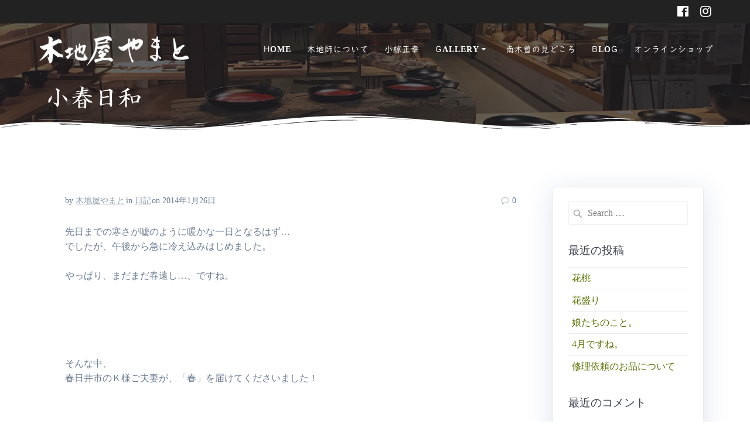

--- FILE ---
content_type: text/html; charset=UTF-8
request_url: https://yama.to/blog/%E5%B0%8F%E6%98%A5%E6%97%A5%E5%92%8C-3/
body_size: 19886
content:
<!DOCTYPE html><html lang="ja"><head><meta charset="UTF-8"><meta name="viewport" content="width=device-width, initial-scale=1"><link rel="profile" href="http://gmpg.org/xfn/11"> <script defer src="[data-uri]"></script> <title>小春日和 &#8211; 木地屋やまと</title><meta name='robots' content='max-image-preview:large' /><link rel='dns-prefetch' href='//webfonts.sakura.ne.jp' /><link rel='dns-prefetch' href='//fonts.googleapis.com' /><link rel="alternate" type="application/rss+xml" title="木地屋やまと &raquo; フィード" href="https://yama.to/feed/" /><link rel="alternate" type="application/rss+xml" title="木地屋やまと &raquo; コメントフィード" href="https://yama.to/comments/feed/" /><link rel="alternate" type="application/rss+xml" title="木地屋やまと &raquo; 小春日和 のコメントのフィード" href="https://yama.to/blog/%e5%b0%8f%e6%98%a5%e6%97%a5%e5%92%8c-3/feed/" /><link rel="alternate" title="oEmbed (JSON)" type="application/json+oembed" href="https://yama.to/wp-json/oembed/1.0/embed?url=https%3A%2F%2Fyama.to%2Fblog%2F%25e5%25b0%258f%25e6%2598%25a5%25e6%2597%25a5%25e5%2592%258c-3%2F" /><link rel="alternate" title="oEmbed (XML)" type="text/xml+oembed" href="https://yama.to/wp-json/oembed/1.0/embed?url=https%3A%2F%2Fyama.to%2Fblog%2F%25e5%25b0%258f%25e6%2598%25a5%25e6%2597%25a5%25e5%2592%258c-3%2F&#038;format=xml" /><style id='wp-img-auto-sizes-contain-inline-css' type='text/css'>img:is([sizes=auto i],[sizes^="auto," i]){contain-intrinsic-size:3000px 1500px}
/*# sourceURL=wp-img-auto-sizes-contain-inline-css */</style><style id='wp-block-library-inline-css' type='text/css'>:root{--wp-block-synced-color:#7a00df;--wp-block-synced-color--rgb:122,0,223;--wp-bound-block-color:var(--wp-block-synced-color);--wp-editor-canvas-background:#ddd;--wp-admin-theme-color:#007cba;--wp-admin-theme-color--rgb:0,124,186;--wp-admin-theme-color-darker-10:#006ba1;--wp-admin-theme-color-darker-10--rgb:0,107,160.5;--wp-admin-theme-color-darker-20:#005a87;--wp-admin-theme-color-darker-20--rgb:0,90,135;--wp-admin-border-width-focus:2px}@media (min-resolution:192dpi){:root{--wp-admin-border-width-focus:1.5px}}.wp-element-button{cursor:pointer}:root .has-very-light-gray-background-color{background-color:#eee}:root .has-very-dark-gray-background-color{background-color:#313131}:root .has-very-light-gray-color{color:#eee}:root .has-very-dark-gray-color{color:#313131}:root .has-vivid-green-cyan-to-vivid-cyan-blue-gradient-background{background:linear-gradient(135deg,#00d084,#0693e3)}:root .has-purple-crush-gradient-background{background:linear-gradient(135deg,#34e2e4,#4721fb 50%,#ab1dfe)}:root .has-hazy-dawn-gradient-background{background:linear-gradient(135deg,#faaca8,#dad0ec)}:root .has-subdued-olive-gradient-background{background:linear-gradient(135deg,#fafae1,#67a671)}:root .has-atomic-cream-gradient-background{background:linear-gradient(135deg,#fdd79a,#004a59)}:root .has-nightshade-gradient-background{background:linear-gradient(135deg,#330968,#31cdcf)}:root .has-midnight-gradient-background{background:linear-gradient(135deg,#020381,#2874fc)}:root{--wp--preset--font-size--normal:16px;--wp--preset--font-size--huge:42px}.has-regular-font-size{font-size:1em}.has-larger-font-size{font-size:2.625em}.has-normal-font-size{font-size:var(--wp--preset--font-size--normal)}.has-huge-font-size{font-size:var(--wp--preset--font-size--huge)}.has-text-align-center{text-align:center}.has-text-align-left{text-align:left}.has-text-align-right{text-align:right}.has-fit-text{white-space:nowrap!important}#end-resizable-editor-section{display:none}.aligncenter{clear:both}.items-justified-left{justify-content:flex-start}.items-justified-center{justify-content:center}.items-justified-right{justify-content:flex-end}.items-justified-space-between{justify-content:space-between}.screen-reader-text{border:0;clip-path:inset(50%);height:1px;margin:-1px;overflow:hidden;padding:0;position:absolute;width:1px;word-wrap:normal!important}.screen-reader-text:focus{background-color:#ddd;clip-path:none;color:#444;display:block;font-size:1em;height:auto;left:5px;line-height:normal;padding:15px 23px 14px;text-decoration:none;top:5px;width:auto;z-index:100000}html :where(.has-border-color){border-style:solid}html :where([style*=border-top-color]){border-top-style:solid}html :where([style*=border-right-color]){border-right-style:solid}html :where([style*=border-bottom-color]){border-bottom-style:solid}html :where([style*=border-left-color]){border-left-style:solid}html :where([style*=border-width]){border-style:solid}html :where([style*=border-top-width]){border-top-style:solid}html :where([style*=border-right-width]){border-right-style:solid}html :where([style*=border-bottom-width]){border-bottom-style:solid}html :where([style*=border-left-width]){border-left-style:solid}html :where(img[class*=wp-image-]){height:auto;max-width:100%}:where(figure){margin:0 0 1em}html :where(.is-position-sticky){--wp-admin--admin-bar--position-offset:var(--wp-admin--admin-bar--height,0px)}@media screen and (max-width:600px){html :where(.is-position-sticky){--wp-admin--admin-bar--position-offset:0px}}

/*# sourceURL=wp-block-library-inline-css */</style><style id='wp-block-image-inline-css' type='text/css'>.wp-block-image>a,.wp-block-image>figure>a{display:inline-block}.wp-block-image img{box-sizing:border-box;height:auto;max-width:100%;vertical-align:bottom}@media not (prefers-reduced-motion){.wp-block-image img.hide{visibility:hidden}.wp-block-image img.show{animation:show-content-image .4s}}.wp-block-image[style*=border-radius] img,.wp-block-image[style*=border-radius]>a{border-radius:inherit}.wp-block-image.has-custom-border img{box-sizing:border-box}.wp-block-image.aligncenter{text-align:center}.wp-block-image.alignfull>a,.wp-block-image.alignwide>a{width:100%}.wp-block-image.alignfull img,.wp-block-image.alignwide img{height:auto;width:100%}.wp-block-image .aligncenter,.wp-block-image .alignleft,.wp-block-image .alignright,.wp-block-image.aligncenter,.wp-block-image.alignleft,.wp-block-image.alignright{display:table}.wp-block-image .aligncenter>figcaption,.wp-block-image .alignleft>figcaption,.wp-block-image .alignright>figcaption,.wp-block-image.aligncenter>figcaption,.wp-block-image.alignleft>figcaption,.wp-block-image.alignright>figcaption{caption-side:bottom;display:table-caption}.wp-block-image .alignleft{float:left;margin:.5em 1em .5em 0}.wp-block-image .alignright{float:right;margin:.5em 0 .5em 1em}.wp-block-image .aligncenter{margin-left:auto;margin-right:auto}.wp-block-image :where(figcaption){margin-bottom:1em;margin-top:.5em}.wp-block-image.is-style-circle-mask img{border-radius:9999px}@supports ((-webkit-mask-image:none) or (mask-image:none)) or (-webkit-mask-image:none){.wp-block-image.is-style-circle-mask img{border-radius:0;-webkit-mask-image:url('data:image/svg+xml;utf8,<svg viewBox="0 0 100 100" xmlns="http://www.w3.org/2000/svg"><circle cx="50" cy="50" r="50"/></svg>');mask-image:url('data:image/svg+xml;utf8,<svg viewBox="0 0 100 100" xmlns="http://www.w3.org/2000/svg"><circle cx="50" cy="50" r="50"/></svg>');mask-mode:alpha;-webkit-mask-position:center;mask-position:center;-webkit-mask-repeat:no-repeat;mask-repeat:no-repeat;-webkit-mask-size:contain;mask-size:contain}}:root :where(.wp-block-image.is-style-rounded img,.wp-block-image .is-style-rounded img){border-radius:9999px}.wp-block-image figure{margin:0}.wp-lightbox-container{display:flex;flex-direction:column;position:relative}.wp-lightbox-container img{cursor:zoom-in}.wp-lightbox-container img:hover+button{opacity:1}.wp-lightbox-container button{align-items:center;backdrop-filter:blur(16px) saturate(180%);background-color:#5a5a5a40;border:none;border-radius:4px;cursor:zoom-in;display:flex;height:20px;justify-content:center;opacity:0;padding:0;position:absolute;right:16px;text-align:center;top:16px;width:20px;z-index:100}@media not (prefers-reduced-motion){.wp-lightbox-container button{transition:opacity .2s ease}}.wp-lightbox-container button:focus-visible{outline:3px auto #5a5a5a40;outline:3px auto -webkit-focus-ring-color;outline-offset:3px}.wp-lightbox-container button:hover{cursor:pointer;opacity:1}.wp-lightbox-container button:focus{opacity:1}.wp-lightbox-container button:focus,.wp-lightbox-container button:hover,.wp-lightbox-container button:not(:hover):not(:active):not(.has-background){background-color:#5a5a5a40;border:none}.wp-lightbox-overlay{box-sizing:border-box;cursor:zoom-out;height:100vh;left:0;overflow:hidden;position:fixed;top:0;visibility:hidden;width:100%;z-index:100000}.wp-lightbox-overlay .close-button{align-items:center;cursor:pointer;display:flex;justify-content:center;min-height:40px;min-width:40px;padding:0;position:absolute;right:calc(env(safe-area-inset-right) + 16px);top:calc(env(safe-area-inset-top) + 16px);z-index:5000000}.wp-lightbox-overlay .close-button:focus,.wp-lightbox-overlay .close-button:hover,.wp-lightbox-overlay .close-button:not(:hover):not(:active):not(.has-background){background:none;border:none}.wp-lightbox-overlay .lightbox-image-container{height:var(--wp--lightbox-container-height);left:50%;overflow:hidden;position:absolute;top:50%;transform:translate(-50%,-50%);transform-origin:top left;width:var(--wp--lightbox-container-width);z-index:9999999999}.wp-lightbox-overlay .wp-block-image{align-items:center;box-sizing:border-box;display:flex;height:100%;justify-content:center;margin:0;position:relative;transform-origin:0 0;width:100%;z-index:3000000}.wp-lightbox-overlay .wp-block-image img{height:var(--wp--lightbox-image-height);min-height:var(--wp--lightbox-image-height);min-width:var(--wp--lightbox-image-width);width:var(--wp--lightbox-image-width)}.wp-lightbox-overlay .wp-block-image figcaption{display:none}.wp-lightbox-overlay button{background:none;border:none}.wp-lightbox-overlay .scrim{background-color:#fff;height:100%;opacity:.9;position:absolute;width:100%;z-index:2000000}.wp-lightbox-overlay.active{visibility:visible}@media not (prefers-reduced-motion){.wp-lightbox-overlay.active{animation:turn-on-visibility .25s both}.wp-lightbox-overlay.active img{animation:turn-on-visibility .35s both}.wp-lightbox-overlay.show-closing-animation:not(.active){animation:turn-off-visibility .35s both}.wp-lightbox-overlay.show-closing-animation:not(.active) img{animation:turn-off-visibility .25s both}.wp-lightbox-overlay.zoom.active{animation:none;opacity:1;visibility:visible}.wp-lightbox-overlay.zoom.active .lightbox-image-container{animation:lightbox-zoom-in .4s}.wp-lightbox-overlay.zoom.active .lightbox-image-container img{animation:none}.wp-lightbox-overlay.zoom.active .scrim{animation:turn-on-visibility .4s forwards}.wp-lightbox-overlay.zoom.show-closing-animation:not(.active){animation:none}.wp-lightbox-overlay.zoom.show-closing-animation:not(.active) .lightbox-image-container{animation:lightbox-zoom-out .4s}.wp-lightbox-overlay.zoom.show-closing-animation:not(.active) .lightbox-image-container img{animation:none}.wp-lightbox-overlay.zoom.show-closing-animation:not(.active) .scrim{animation:turn-off-visibility .4s forwards}}@keyframes show-content-image{0%{visibility:hidden}99%{visibility:hidden}to{visibility:visible}}@keyframes turn-on-visibility{0%{opacity:0}to{opacity:1}}@keyframes turn-off-visibility{0%{opacity:1;visibility:visible}99%{opacity:0;visibility:visible}to{opacity:0;visibility:hidden}}@keyframes lightbox-zoom-in{0%{transform:translate(calc((-100vw + var(--wp--lightbox-scrollbar-width))/2 + var(--wp--lightbox-initial-left-position)),calc(-50vh + var(--wp--lightbox-initial-top-position))) scale(var(--wp--lightbox-scale))}to{transform:translate(-50%,-50%) scale(1)}}@keyframes lightbox-zoom-out{0%{transform:translate(-50%,-50%) scale(1);visibility:visible}99%{visibility:visible}to{transform:translate(calc((-100vw + var(--wp--lightbox-scrollbar-width))/2 + var(--wp--lightbox-initial-left-position)),calc(-50vh + var(--wp--lightbox-initial-top-position))) scale(var(--wp--lightbox-scale));visibility:hidden}}
/*# sourceURL=https://yama.to/wp-includes/blocks/image/style.min.css */</style><style id='wp-block-paragraph-inline-css' type='text/css'>.is-small-text{font-size:.875em}.is-regular-text{font-size:1em}.is-large-text{font-size:2.25em}.is-larger-text{font-size:3em}.has-drop-cap:not(:focus):first-letter{float:left;font-size:8.4em;font-style:normal;font-weight:100;line-height:.68;margin:.05em .1em 0 0;text-transform:uppercase}body.rtl .has-drop-cap:not(:focus):first-letter{float:none;margin-left:.1em}p.has-drop-cap.has-background{overflow:hidden}:root :where(p.has-background){padding:1.25em 2.375em}:where(p.has-text-color:not(.has-link-color)) a{color:inherit}p.has-text-align-left[style*="writing-mode:vertical-lr"],p.has-text-align-right[style*="writing-mode:vertical-rl"]{rotate:180deg}
/*# sourceURL=https://yama.to/wp-includes/blocks/paragraph/style.min.css */</style><style id='global-styles-inline-css' type='text/css'>:root{--wp--preset--aspect-ratio--square: 1;--wp--preset--aspect-ratio--4-3: 4/3;--wp--preset--aspect-ratio--3-4: 3/4;--wp--preset--aspect-ratio--3-2: 3/2;--wp--preset--aspect-ratio--2-3: 2/3;--wp--preset--aspect-ratio--16-9: 16/9;--wp--preset--aspect-ratio--9-16: 9/16;--wp--preset--color--black: #000000;--wp--preset--color--cyan-bluish-gray: #abb8c3;--wp--preset--color--white: #ffffff;--wp--preset--color--pale-pink: #f78da7;--wp--preset--color--vivid-red: #cf2e2e;--wp--preset--color--luminous-vivid-orange: #ff6900;--wp--preset--color--luminous-vivid-amber: #fcb900;--wp--preset--color--light-green-cyan: #7bdcb5;--wp--preset--color--vivid-green-cyan: #00d084;--wp--preset--color--pale-cyan-blue: #8ed1fc;--wp--preset--color--vivid-cyan-blue: #0693e3;--wp--preset--color--vivid-purple: #9b51e0;--wp--preset--gradient--vivid-cyan-blue-to-vivid-purple: linear-gradient(135deg,rgb(6,147,227) 0%,rgb(155,81,224) 100%);--wp--preset--gradient--light-green-cyan-to-vivid-green-cyan: linear-gradient(135deg,rgb(122,220,180) 0%,rgb(0,208,130) 100%);--wp--preset--gradient--luminous-vivid-amber-to-luminous-vivid-orange: linear-gradient(135deg,rgb(252,185,0) 0%,rgb(255,105,0) 100%);--wp--preset--gradient--luminous-vivid-orange-to-vivid-red: linear-gradient(135deg,rgb(255,105,0) 0%,rgb(207,46,46) 100%);--wp--preset--gradient--very-light-gray-to-cyan-bluish-gray: linear-gradient(135deg,rgb(238,238,238) 0%,rgb(169,184,195) 100%);--wp--preset--gradient--cool-to-warm-spectrum: linear-gradient(135deg,rgb(74,234,220) 0%,rgb(151,120,209) 20%,rgb(207,42,186) 40%,rgb(238,44,130) 60%,rgb(251,105,98) 80%,rgb(254,248,76) 100%);--wp--preset--gradient--blush-light-purple: linear-gradient(135deg,rgb(255,206,236) 0%,rgb(152,150,240) 100%);--wp--preset--gradient--blush-bordeaux: linear-gradient(135deg,rgb(254,205,165) 0%,rgb(254,45,45) 50%,rgb(107,0,62) 100%);--wp--preset--gradient--luminous-dusk: linear-gradient(135deg,rgb(255,203,112) 0%,rgb(199,81,192) 50%,rgb(65,88,208) 100%);--wp--preset--gradient--pale-ocean: linear-gradient(135deg,rgb(255,245,203) 0%,rgb(182,227,212) 50%,rgb(51,167,181) 100%);--wp--preset--gradient--electric-grass: linear-gradient(135deg,rgb(202,248,128) 0%,rgb(113,206,126) 100%);--wp--preset--gradient--midnight: linear-gradient(135deg,rgb(2,3,129) 0%,rgb(40,116,252) 100%);--wp--preset--font-size--small: 13px;--wp--preset--font-size--medium: 20px;--wp--preset--font-size--large: 36px;--wp--preset--font-size--x-large: 42px;--wp--preset--spacing--20: 0.44rem;--wp--preset--spacing--30: 0.67rem;--wp--preset--spacing--40: 1rem;--wp--preset--spacing--50: 1.5rem;--wp--preset--spacing--60: 2.25rem;--wp--preset--spacing--70: 3.38rem;--wp--preset--spacing--80: 5.06rem;--wp--preset--shadow--natural: 6px 6px 9px rgba(0, 0, 0, 0.2);--wp--preset--shadow--deep: 12px 12px 50px rgba(0, 0, 0, 0.4);--wp--preset--shadow--sharp: 6px 6px 0px rgba(0, 0, 0, 0.2);--wp--preset--shadow--outlined: 6px 6px 0px -3px rgb(255, 255, 255), 6px 6px rgb(0, 0, 0);--wp--preset--shadow--crisp: 6px 6px 0px rgb(0, 0, 0);}:where(.is-layout-flex){gap: 0.5em;}:where(.is-layout-grid){gap: 0.5em;}body .is-layout-flex{display: flex;}.is-layout-flex{flex-wrap: wrap;align-items: center;}.is-layout-flex > :is(*, div){margin: 0;}body .is-layout-grid{display: grid;}.is-layout-grid > :is(*, div){margin: 0;}:where(.wp-block-columns.is-layout-flex){gap: 2em;}:where(.wp-block-columns.is-layout-grid){gap: 2em;}:where(.wp-block-post-template.is-layout-flex){gap: 1.25em;}:where(.wp-block-post-template.is-layout-grid){gap: 1.25em;}.has-black-color{color: var(--wp--preset--color--black) !important;}.has-cyan-bluish-gray-color{color: var(--wp--preset--color--cyan-bluish-gray) !important;}.has-white-color{color: var(--wp--preset--color--white) !important;}.has-pale-pink-color{color: var(--wp--preset--color--pale-pink) !important;}.has-vivid-red-color{color: var(--wp--preset--color--vivid-red) !important;}.has-luminous-vivid-orange-color{color: var(--wp--preset--color--luminous-vivid-orange) !important;}.has-luminous-vivid-amber-color{color: var(--wp--preset--color--luminous-vivid-amber) !important;}.has-light-green-cyan-color{color: var(--wp--preset--color--light-green-cyan) !important;}.has-vivid-green-cyan-color{color: var(--wp--preset--color--vivid-green-cyan) !important;}.has-pale-cyan-blue-color{color: var(--wp--preset--color--pale-cyan-blue) !important;}.has-vivid-cyan-blue-color{color: var(--wp--preset--color--vivid-cyan-blue) !important;}.has-vivid-purple-color{color: var(--wp--preset--color--vivid-purple) !important;}.has-black-background-color{background-color: var(--wp--preset--color--black) !important;}.has-cyan-bluish-gray-background-color{background-color: var(--wp--preset--color--cyan-bluish-gray) !important;}.has-white-background-color{background-color: var(--wp--preset--color--white) !important;}.has-pale-pink-background-color{background-color: var(--wp--preset--color--pale-pink) !important;}.has-vivid-red-background-color{background-color: var(--wp--preset--color--vivid-red) !important;}.has-luminous-vivid-orange-background-color{background-color: var(--wp--preset--color--luminous-vivid-orange) !important;}.has-luminous-vivid-amber-background-color{background-color: var(--wp--preset--color--luminous-vivid-amber) !important;}.has-light-green-cyan-background-color{background-color: var(--wp--preset--color--light-green-cyan) !important;}.has-vivid-green-cyan-background-color{background-color: var(--wp--preset--color--vivid-green-cyan) !important;}.has-pale-cyan-blue-background-color{background-color: var(--wp--preset--color--pale-cyan-blue) !important;}.has-vivid-cyan-blue-background-color{background-color: var(--wp--preset--color--vivid-cyan-blue) !important;}.has-vivid-purple-background-color{background-color: var(--wp--preset--color--vivid-purple) !important;}.has-black-border-color{border-color: var(--wp--preset--color--black) !important;}.has-cyan-bluish-gray-border-color{border-color: var(--wp--preset--color--cyan-bluish-gray) !important;}.has-white-border-color{border-color: var(--wp--preset--color--white) !important;}.has-pale-pink-border-color{border-color: var(--wp--preset--color--pale-pink) !important;}.has-vivid-red-border-color{border-color: var(--wp--preset--color--vivid-red) !important;}.has-luminous-vivid-orange-border-color{border-color: var(--wp--preset--color--luminous-vivid-orange) !important;}.has-luminous-vivid-amber-border-color{border-color: var(--wp--preset--color--luminous-vivid-amber) !important;}.has-light-green-cyan-border-color{border-color: var(--wp--preset--color--light-green-cyan) !important;}.has-vivid-green-cyan-border-color{border-color: var(--wp--preset--color--vivid-green-cyan) !important;}.has-pale-cyan-blue-border-color{border-color: var(--wp--preset--color--pale-cyan-blue) !important;}.has-vivid-cyan-blue-border-color{border-color: var(--wp--preset--color--vivid-cyan-blue) !important;}.has-vivid-purple-border-color{border-color: var(--wp--preset--color--vivid-purple) !important;}.has-vivid-cyan-blue-to-vivid-purple-gradient-background{background: var(--wp--preset--gradient--vivid-cyan-blue-to-vivid-purple) !important;}.has-light-green-cyan-to-vivid-green-cyan-gradient-background{background: var(--wp--preset--gradient--light-green-cyan-to-vivid-green-cyan) !important;}.has-luminous-vivid-amber-to-luminous-vivid-orange-gradient-background{background: var(--wp--preset--gradient--luminous-vivid-amber-to-luminous-vivid-orange) !important;}.has-luminous-vivid-orange-to-vivid-red-gradient-background{background: var(--wp--preset--gradient--luminous-vivid-orange-to-vivid-red) !important;}.has-very-light-gray-to-cyan-bluish-gray-gradient-background{background: var(--wp--preset--gradient--very-light-gray-to-cyan-bluish-gray) !important;}.has-cool-to-warm-spectrum-gradient-background{background: var(--wp--preset--gradient--cool-to-warm-spectrum) !important;}.has-blush-light-purple-gradient-background{background: var(--wp--preset--gradient--blush-light-purple) !important;}.has-blush-bordeaux-gradient-background{background: var(--wp--preset--gradient--blush-bordeaux) !important;}.has-luminous-dusk-gradient-background{background: var(--wp--preset--gradient--luminous-dusk) !important;}.has-pale-ocean-gradient-background{background: var(--wp--preset--gradient--pale-ocean) !important;}.has-electric-grass-gradient-background{background: var(--wp--preset--gradient--electric-grass) !important;}.has-midnight-gradient-background{background: var(--wp--preset--gradient--midnight) !important;}.has-small-font-size{font-size: var(--wp--preset--font-size--small) !important;}.has-medium-font-size{font-size: var(--wp--preset--font-size--medium) !important;}.has-large-font-size{font-size: var(--wp--preset--font-size--large) !important;}.has-x-large-font-size{font-size: var(--wp--preset--font-size--x-large) !important;}
/*# sourceURL=global-styles-inline-css */</style><style id='classic-theme-styles-inline-css' type='text/css'>/*! This file is auto-generated */
.wp-block-button__link{color:#fff;background-color:#32373c;border-radius:9999px;box-shadow:none;text-decoration:none;padding:calc(.667em + 2px) calc(1.333em + 2px);font-size:1.125em}.wp-block-file__button{background:#32373c;color:#fff;text-decoration:none}
/*# sourceURL=/wp-includes/css/classic-themes.min.css */</style><link rel='stylesheet' id='mesmerize-style-css' href='https://yama.to/wp-content/themes/highlight-pro/style.min.css' type='text/css' media='all' /><style id='mesmerize-style-inline-css' type='text/css'>img.logo.dark, img.custom-logo{width:auto;max-height:60px !important;}
/*# sourceURL=mesmerize-style-inline-css */</style><link rel='stylesheet' id='mesmerize-fonts-css' href="" data-href='https://fonts.googleapis.com/css?family=Open+Sans%3AOpen+Sans%2C400%2C300%2C400%2C600%2C700%7CMuli%3AMuli%2C300%2C300italic%2C400%2C400italic%2C600%2C600italic%2C700%2C700italic%2C900%2C900italic%7CPlayfair+Display%3A400%2C400italic%2C700%2C700italic%7CRoboto%3ARoboto%7CSei+Kaisho+CB1%3Aregular&#038;subset=latin%2Clatin-ext&#038;display=swap' type='text/css' media='all' /><link rel='stylesheet' id='mesmerize-child-css' href='https://yama.to/wp-content/themes/highlight-pro/child/style.min.css' type='text/css' media='all' /><style id='mesmerize-child-inline-css' type='text/css'>/** cached kirki style */.footer .footer-content{background-color:#222;border-top-color:#e8e8e8;border-top-width:1px;border-top-style:solid;}.footer p, .footer{color:#FFF;}.footer a .fa, .footer .fa{color:#FFF;}.footer a:hover .fa{color:#3f464c;}.footer-border-accent{border-color:#FF9800 !important;}.footer-bg-accent{background-color:#FF9800 !important;}body{font-family:"Georgia,Times, Times New Roman ,serif";font-weight:400;font-style:normal;color:#6B7C93;}body h1{font-family:"Georgia,Times, Times New Roman ,serif";font-weight:400;font-style:normal;font-size:1.625rem;line-height:4rem;color:#3C424F;}body h2{font-family:"Georgia,Times, Times New Roman ,serif";font-weight:400;font-style:normal;font-size:2.188rem;line-height:3rem;text-transform:none;color:#3C424F;}body h3{font-family:"Georgia,Times, Times New Roman ,serif";font-weight:400;font-style:normal;font-size:1.313rem;line-height:2.25rem;text-transform:none;color:#3C424F;}body h4{font-family:"Georgia,Times, Times New Roman ,serif";font-weight:400;font-style:normal;font-size:0.963rem;line-height:1.75rem;letter-spacing:0.0625rem;text-transform:none;color:#3C424F;}body h5{font-family:"Georgia,Times, Times New Roman ,serif";font-weight:400;font-style:normal;font-size:0.875rem;line-height:1.5rem;letter-spacing:2px;text-transform:none;color:#3C424F;}body h6{font-family:"Georgia,Times, Times New Roman ,serif";font-weight:400;font-style:normal;font-size:0.766rem;line-height:1.375rem;letter-spacing:0.1875rem;color:#3C424F;}.header-homepage:not(.header-slide).color-overlay:before{background:#492E07;}.header-homepage:not(.header-slide) .background-overlay,.header-homepage:not(.header-slide).color-overlay::before{opacity:0.33;}.header-homepage-arrow{font-size:calc( 50px * 0.84 );bottom:20px;background:rgba(255,255,255,0);}.header-homepage-arrow > i.fa{width:50px;height:50px;}.header-homepage-arrow > i{color:#ffffff;}.mesmerize-front-page .header-separator .svg-white-bg{fill:#ffffff!important;}.mesmerize-front-page .header-separator svg{height:44px!important;}.header.color-overlay:before{background:#1F1F25;}.header .background-overlay,.header.color-overlay::before{opacity:0.7;}body .header .svg-white-bg{fill:rgb(255,255,255)!important;}.header-separator svg{height:32px!important;}.header-homepage p.header-subtitle2{margin-top:0;margin-bottom:20px;font-family:Roboto, Helvetica, Arial, sans-serif;font-weight:300;font-size:1.4em;line-height:130%;letter-spacing:0px;text-transform:none;color:#ffffff;background:rgba(0,0,0,0);padding-top:0px;padding-bottom:0px;padding-left:0px;padding-right:0px;-webkit-border-radius:0px;-moz-border-radius:0px;border-radius:0px;}.header-homepage h1.hero-title{font-family:"Open Sans", Helvetica, Arial, sans-serif;font-weight:300;font-size:2.3em;line-height:114%;letter-spacing:0.9px;text-transform:none;color:#ffffff;}.header-homepage .hero-title{margin-top:0;margin-bottom:20px;background:rgba(0,0,0,0);padding-top:0px;padding-bottom:0px;padding-left:0px;padding-right:0px;-webkit-border-radius:0px;-moz-border-radius:0px;border-radius:0px;}.header-homepage p.header-subtitle{margin-top:0;margin-bottom:20px;font-family:Muli, Helvetica, Arial, sans-serif;font-weight:300;font-size:1.3em;line-height:130%;letter-spacing:0px;text-transform:none;color:#ffffff;background:rgba(0,0,0,0);padding-top:0px;padding-bottom:0px;padding-left:0px;padding-right:0px;-webkit-border-radius:0px;-moz-border-radius:0px;border-radius:0px;}.header-buttons-wrapper{background:rgba(0,0,0,0);padding-top:0px;padding-bottom:0px;padding-left:0px;padding-right:0px;-webkit-border-radius:0px;-moz-border-radius:0px;border-radius:0px;}.header-homepage .header-description-row{padding-top:10%;padding-bottom:10%;}.inner-header-description{padding-top:1%;padding-bottom:1%;}.inner-header-description .header-subtitle{font-family:"Open Sans", Helvetica, Arial, sans-serif;font-weight:300;font-style:normal;font-size:1.3em;line-height:130%;letter-spacing:0px;text-transform:none;color:#ffffff;}.inner-header-description h1.hero-title{font-family:"Sei Kaisho CB1";font-weight:300;font-style:normal;font-size:2.5em;line-height:114%;letter-spacing:0.9px;text-transform:none;color:#FFFFFF;}.header-top-bar{background-color:#222;}.header-top-bar-inner{height:40px;}.header-top-bar .header-top-bar-area.area-left span{color:#FFFFFF;}.header-top-bar .header-top-bar-area.area-left i.fa{color:#999;}.header-top-bar .header-top-bar-area.area-left .top-bar-social-icons i{color:#fff;}.header-top-bar .header-top-bar-area.area-left .top-bar-social-icons i:hover{color:#fff;}.header-top-bar .header-top-bar-area.area-left .top-bar-menu > li > a{color:#fff;}.header-top-bar .header-top-bar-area.area-left .top-bar-menu > li > a:hover{color:#fff!important;}.header-top-bar .header-top-bar-area.area-left .top-bar-menu > li > a:visited{color:#fff;}.header-top-bar .header-top-bar-area.area-left span.top-bar-text{color:#fff;}.header-top-bar .header-top-bar-area.area-right span{color:#FFFFFF;}.header-top-bar .header-top-bar-area.area-right i.fa{color:#999;}.header-top-bar .header-top-bar-area.area-right .top-bar-social-icons i{color:#fff;}.header-top-bar .header-top-bar-area.area-right .top-bar-social-icons i:hover{color:#fff;}.header-top-bar .header-top-bar-area.area-right .top-bar-menu > li > a{color:#fff;}.header-top-bar .header-top-bar-area.area-right .top-bar-menu > li > a:hover{color:#fff!important;}.header-top-bar .header-top-bar-area.area-right .top-bar-menu > li > a:visited{color:#fff;}.header-top-bar .header-top-bar-area.area-right span.top-bar-text{color:#fff;}.mesmerize-inner-page .fixto-fixed .main_menu_col, .mesmerize-inner-page .fixto-fixed .main-menu{justify-content:flex-end!important;}.mesmerize-inner-page .navigation-bar.fixto-fixed{background-color:rgba(255, 255, 255, 1)!important;}.mesmerize-inner-page #main_menu > li > a{font-family:"UDDigiKyokasho R JIS2004";font-weight:600;font-style:normal;font-size:14px;line-height:160%;letter-spacing:1px;text-transform:uppercase;}.mesmerize-front-page .fixto-fixed .main_menu_col, .mesmerize-front-page .fixto-fixed .main-menu{justify-content:flex-end!important;}.mesmerize-front-page .navigation-bar.fixto-fixed{background-color:rgba(255, 255, 255, 1)!important;}.mesmerize-front-page #main_menu > li > a{font-family:"UDDigiKyokasho R JIS2004";font-weight:600;font-style:normal;font-size:14px;line-height:160%;letter-spacing:1px;text-transform:uppercase;}.mesmerize-front-page #main_menu > li li > a{font-family:"UDDigiKyokasho R JIS2004";font-weight:600;font-style:normal;font-size:0.875rem;line-height:120%;letter-spacing:0px;text-transform:none;}.mesmerize-front-page .header-nav-area .social-icons a{color:#FFFFFF!important;}.mesmerize-front-page .fixto-fixed .header-nav-area .social-icons a{color:#000000!important;}.mesmerize-front-page  .nav-search.widget_search *{color:#FFFFFF;}.mesmerize-front-page  .nav-search.widget_search input{border-color:#FFFFFF;}.mesmerize-front-page  .nav-search.widget_search input::-webkit-input-placeholder{color:#FFFFFF;}.mesmerize-front-page  .nav-search.widget_search input:-ms-input-placeholder{color:#FFFFFF;}.mesmerize-front-page  .nav-search.widget_search input:-moz-placeholder{color:#FFFFFF;}.mesmerize-front-page .fixto-fixed  .nav-search.widget_search *{color:#000000;}.mesmerize-front-page .fixto-fixed  .nav-search.widget_search input{border-color:#000000;}.mesmerize-front-page .fixto-fixed  .nav-search.widget_search input::-webkit-input-placeholder{color:#000000;}.mesmerize-front-page .fixto-fixed  .nav-search.widget_search input:-ms-input-placeholder{color:#000000;}.mesmerize-front-page .fixto-fixed  .nav-search.widget_search input:-moz-placeholder{color:#000000;}.mesmerize-inner-page .inner_header-nav-area .social-icons a{color:#FFFFFF!important;}.mesmerize-inner-page .fixto-fixed .inner_header-nav-area .social-icons a{color:#000000!important;}.mesmerize-inner-page .nav-search.widget_search *{color:#FFFFFF;}.mesmerize-inner-page .nav-search.widget_search input{border-color:#FFFFFF;}.mesmerize-inner-page .nav-search.widget_search input::-webkit-input-placeholder{color:#FFFFFF;}.mesmerize-inner-page .nav-search.widget_search input:-ms-input-placeholder{color:#FFFFFF;}.mesmerize-inner-page .nav-search.widget_search input:-moz-placeholder{color:#FFFFFF;}.mesmerize-inner-page .fixto-fixed .nav-search.widget_search *{color:#000000;}.mesmerize-inner-page .fixto-fixed .nav-search.widget_search input{border-color:#000000;}.mesmerize-inner-page .fixto-fixed .nav-search.widget_search input::-webkit-input-placeholder{color:#000000;}.mesmerize-inner-page .fixto-fixed .nav-search.widget_search input:-ms-input-placeholder{color:#000000;}.mesmerize-inner-page .fixto-fixed .nav-search.widget_search input:-moz-placeholder{color:#000000;}[data-component="offcanvas"] i.fa{color:#fff!important;}[data-component="offcanvas"] .bubble{background-color:#fff!important;}.fixto-fixed [data-component="offcanvas"] i.fa{color:#000000!important;}.fixto-fixed [data-component="offcanvas"] .bubble{background-color:#000000!important;}#offcanvas-wrapper{background-color:#222B34!important;}html.has-offscreen body:after{background-color:rgba(34, 43, 52, 0.7)!important;}#offcanvas-wrapper *:not(.arrow){color:#ffffff!important;}#offcanvas_menu li.open, #offcanvas_menu li.current-menu-item, #offcanvas_menu li.current-menu-item > a, #offcanvas_menu li.current_page_item, #offcanvas_menu li.current_page_item > a{background-color:#FFFFFF;}#offcanvas_menu li.open > a, #offcanvas_menu li.open > a > i, #offcanvas_menu li.current-menu-item > a, #offcanvas_menu li.current_page_item > a{color:#5B7200!important;}#offcanvas_menu li.open > a, #offcanvas_menu li.current-menu-item > a, #offcanvas_menu li.current_page_item > a{border-left-color:#5B7200!important;}#offcanvas_menu li > ul{background-color:#686B77;}#offcanvas_menu li > a{font-family:"Open Sans", Helvetica, Arial, sans-serif;font-weight:400;font-size:0.875rem;line-height:100%;letter-spacing:0px;text-transform:none;}.navigation-bar.homepage:not(.coloured-nav) a.text-logo,.navigation-bar.homepage:not(.coloured-nav) #main_menu li.logo > a.text-logo,.navigation-bar.homepage:not(.coloured-nav) #main_menu li.logo > a.text-logo:hover{color:#fff;font-family:inherit;font-weight:600;font-size:1.6rem;line-height:100%;letter-spacing:0px;text-transform:uppercase;}.navigation-bar.homepage.fixto-fixed a.text-logo,.navigation-bar.homepage.fixto-fixed .dark-logo a.text-logo{color:#4a4a4a!important;}.navigation-bar:not(.homepage) a.text-logo,.navigation-bar:not(.homepage) #main_menu li.logo > a.text-logo,.navigation-bar:not(.homepage) #main_menu li.logo > a.text-logo:hover,.navigation-bar:not(.homepage) a.text-logo,.navigation-bar:not(.homepage) #main_menu li.logo > a.text-logo,.navigation-bar:not(.homepage) #main_menu li.logo > a.text-logo:hover{color:#fff;font-family:inherit;font-weight:600;font-size:1.6rem;line-height:100%;letter-spacing:0px;text-transform:uppercase;}.navigation-bar.fixto-fixed:not(.homepage) a.text-logo,.navigation-bar.fixto-fixed:not(.homepage) .dark-logo a.text-logo, .navigation-bar.alternate:not(.homepage) a.text-logo, .navigation-bar.alternate:not(.homepage) .dark-logo a.text-logo{color:#4a4a4a!important;}.header-with-slider-wrapper .header-separator .svg-white-bg{fill:#ffffff!important;}.header-with-slider-wrapper .header-separator svg{height:40px!important;}.header-with-slider-wrapper .header-homepage-arrow{font-size:50px;bottom:5px;background:rgba(255,255,255,0);}.header-with-slider-wrapper .header-homepage-arrow > i{width:50px;height:50px;color:#ffffff;}.slide-progress{background:rgba(3, 169, 244, 0.5);height:5px;}.header-slider-navigation.separated .owl-nav .owl-next,.header-slider-navigation.separated .owl-nav .owl-prev{margin-left:40px;margin-right:40px;}.header-slider-navigation .owl-nav .owl-next,.header-slider-navigation .owl-nav .owl-prev{padding:0px;background:rgba(0, 0, 0, 0);}.header-slider-navigation .owl-nav .owl-next i,.header-slider-navigation .owl-nav .owl-prev i{font-size:50px;width:50px;height:50px;color:#ffffff;}.header-slider-navigation .owl-nav .owl-next:hover,.header-slider-navigation .owl-nav .owl-prev:hover{background:rgba(0, 0, 0, 0);}.header-slider-navigation .owl-dots{margin-bottom:0px;margin-top:0px;}.header-slider-navigation .owl-dots .owl-dot span{background:rgba(255,255,255,0.3);}.header-slider-navigation .owl-dots .owl-dot.active span,.header-slider-navigation .owl-dots .owl-dot:hover span{background:#ffffff;}.header-slider-navigation .owl-dots .owl-dot{margin:0px 7px;}#side-navigation ul[data-preset] li.active a, #side-navigation ul[data-preset] li:hover a{background-color:rgb(91,114,0);}#side-navigation ul[data-preset]:not([data-preset="preset-2"]) li.active a:after, #side-navigation ul[data-preset]:not([data-preset="preset-2"]) li:hover a:after{background-color:rgb(91,114,0);}#side-navigation ul li.active a, #side-navigation ul li:hover a{color:#ffffff;}#side-navigation ul[data-preset] > li > a{border-color:rgb(91,114,0);font-family:"UDDigiKyokasho R JIS2004";font-weight:600;font-style:normal;font-size:0.925em;line-height:190%;letter-spacing:0px;text-transform:uppercase;}#side-navigation ul[data-preset=preset-4] > li > a{border-color:rgb(91,114,0)!important;}@media (min-width: 767px){.footer .footer-content{padding-top:0px;padding-bottom:0px;}}@media (max-width: 1023px){body{font-size:calc( 16px * 0.875 );}}@media (min-width: 1024px){body{font-size:16px;}}@media only screen and (min-width: 768px){body h1{font-size:2rem;}body h2{font-size:2.5rem;}body h3{font-size:1.5rem;}body h4{font-size:1.1rem;}body h5{font-size:1rem;}body h6{font-size:0.875rem;}.header-homepage p.header-subtitle2{font-size:1.4em;}.header-homepage h1.hero-title{font-size:2.5rem;}.header-homepage p.header-subtitle{font-size:1.3em;}.header-content .align-holder{width:62%!important;}.inner-header-description{text-align:left!important;}.inner-header-description .header-subtitle{font-size:1.3em;}.inner-header-description h1.hero-title{font-size:2.5em;}}@media screen and (max-width:767px){.header-homepage .header-description-row{padding-top:3%;padding-bottom:170%;}}
/*# sourceURL=mesmerize-child-inline-css */</style><link rel='stylesheet' id='mesmerize-style-bundle-css' href='https://yama.to/wp-content/themes/highlight-pro/pro/assets/css/theme.bundle.min.css' type='text/css' media='all' /> <!--n2css--><!--n2js--><script type="text/javascript" src="https://yama.to/wp-content/plugins/jquery-manager/assets/js/jquery-3.5.1.min.js" id="jquery-core-js"></script> <script defer id="jquery-js-after" src="[data-uri]"></script> <script defer type="text/javascript" src="//webfonts.sakura.ne.jp/js/sakurav3.js?fadein=0&amp;ver=3.1.4" id="typesquare_std-js"></script> <script type="text/javascript" src="https://yama.to/wp-content/plugins/jquery-manager/assets/js/jquery-migrate-3.3.0.min.js" id="jquery-migrate-js"></script> <link rel="https://api.w.org/" href="https://yama.to/wp-json/" /><link rel="alternate" title="JSON" type="application/json" href="https://yama.to/wp-json/wp/v2/posts/1927" /><link rel="EditURI" type="application/rsd+xml" title="RSD" href="https://yama.to/xmlrpc.php?rsd" /><meta name="generator" content="WordPress 6.9" /><link rel="canonical" href="https://yama.to/blog/%e5%b0%8f%e6%98%a5%e6%97%a5%e5%92%8c-3/" /><link rel='shortlink' href='https://yama.to/?p=1927' /><style type='text/css'>.site-branding .site-title a:lang(ja),.site-title{ font-family: '正楷書CB1';}.site-description:lang(ja){ font-family: '正楷書CB1';}section.widget h2:lang(ja),.widget-title{ font-family: 'A1明朝';}section.widget ul li:lang(ja),.widget-content ul li{ font-family: 'A1明朝';}</style><link rel="apple-touch-icon" sizes="180x180" href="/wp-content/uploads/fbrfg/apple-touch-icon.png"><link rel="icon" type="image/png" sizes="32x32" href="/wp-content/uploads/fbrfg/favicon-32x32.png"><link rel="icon" type="image/png" sizes="16x16" href="/wp-content/uploads/fbrfg/favicon-16x16.png"><link rel="manifest" href="/wp-content/uploads/fbrfg/site.webmanifest"><link rel="shortcut icon" href="/wp-content/uploads/fbrfg/favicon.ico"><meta name="msapplication-TileColor" content="#da532c"><meta name="msapplication-config" content="/wp-content/uploads/fbrfg/browserconfig.xml"><meta name="theme-color" content="#ffffff"><!-- Global site tag (gtag.js) - Google Analytics --> <script defer src="https://www.googletagmanager.com/gtag/js?id=UA-190725256-2"></script> <script defer src="[data-uri]"></script> <script defer src="[data-uri]"></script> <link rel="pingback" href="https://yama.to/xmlrpc.php"><style data-prefix="inner_header" data-name="menu-variant-style">/** cached menu style */.mesmerize-inner-page ul.dropdown-menu > li {  color: #fff; } .mesmerize-inner-page .fixto-fixed ul.dropdown-menu > li {  color: #000; }  .mesmerize-inner-page ul.dropdown-menu.active-line-bottom > li > a, .mesmerize-inner-page ul.dropdown-menu.active-line-bottom > li > a, ul.dropdown-menu.default > li > a, .mesmerize-inner-page ul.dropdown-menu.default > li > a {   border-bottom: 3px solid transparent; } .mesmerize-inner-page ul.dropdown-menu.active-line-bottom > .current_page_item > a, .mesmerize-inner-page ul.dropdown-menu.active-line-bottom > .current-menu-item > a, ul.dropdown-menu.default > .current_page_item > a, .mesmerize-inner-page ul.dropdown-menu.default > .current-menu-item > a {  border-bottom-color: #5B7200; } .mesmerize-inner-page ul.dropdown-menu.active-line-bottom > li:not(.current-menu-item):not(.current_page_item):hover > a, .mesmerize-inner-page ul.dropdown-menu.active-line-bottom > li:not(.current-menu-item):not(.current_page_item).hover > a, ul.dropdown-menu.default > li:not(.current-menu-item):not(.current_page_item):hover > a, .mesmerize-inner-page ul.dropdown-menu.default > li:not(.current-menu-item):not(.current_page_item).hover > a {  color: #5B7200; } .mesmerize-inner-page .fixto-fixed ul.dropdown-menu.active-line-bottom > .current_page_item > a, .mesmerize-inner-page .fixto-fixed ul.dropdown-menu.active-line-bottom > .current-menu-item > a, .mesmerize-inner-page .fixto-fixed ul.dropdown-menu.default > .current_page_item > a, .mesmerize-inner-page .fixto-fixed ul.dropdown-menu.default > .current-menu-item > a {  border-bottom-color: #5B7200; } .mesmerize-inner-page .fixto-fixed ul.dropdown-menu.active-line-bottom > li:not(.current-menu-item):not(.current_page_item):hover > a, .mesmerize-inner-page .fixto-fixed ul.dropdown-menu.active-line-bottom > li:not(.current-menu-item):not(.current_page_item).hover > a, .mesmerize-inner-page .fixto-fixed ul.dropdown-menu.default > li:not(.current-menu-item):not(.current_page_item):hover > a, .mesmerize-inner-page .fixto-fixed ul.dropdown-menu.default > li:not(.current-menu-item):not(.current_page_item).hover > a {  color: #5B7200; }  .mesmerize-inner-page ul.dropdown-menu.active-line-bottom > .current_page_item > a, .mesmerize-inner-page ul.dropdown-menu.active-line-bottom > .current-menu-item > a {  color: #fff; } .mesmerize-inner-page .fixto-fixed ul.dropdown-menu.active-line-bottom > .current_page_item > a, .mesmerize-inner-page .fixto-fixed ul.dropdown-menu.active-line-bottom > .current-menu-item > a {  color: #000; } .mesmerize-inner-page ul.dropdown-menu ul {  background-color: #fff; }  .mesmerize-inner-page ul.dropdown-menu ul li {  color: #6b7c93; } .mesmerize-inner-page ul.dropdown-menu ul li.hover, .mesmerize-inner-page ul.dropdown-menu ul li:hover {  background-color: #f8f8f8;  color: #000; }</style><style data-name="menu-align">.mesmerize-inner-page .main-menu, .mesmerize-inner-page .main_menu_col {justify-content:;}</style><style type="text/css">.recentcomments a{display:inline !important;padding:0 !important;margin:0 !important;}</style><style type="text/css" id="wp-custom-css">body {
    text-align: left;
}
.content-section {
    text-align: left;
}</style><style id="page-content-custom-styles"></style><style data-name="background-content-colors">.mesmerize-inner-page .page-content,
        .mesmerize-inner-page .content,
        .mesmerize-front-page.mesmerize-content-padding .page-content {
            background-color: #ffffff;
        }</style><style data-name="site-colors">/** cached colors style */
                a, .comment-reply-link, a.read-more{ color:#5b7200; } a:hover, .comment-reply-link:hover, .sidebar .widget > ul > li a:hover, a.read-more:hover{ color:#6F8614; } .contact-form-wrapper input[type=submit], .button, .nav-links .numbers-navigation span.current, .post-comments .navigation .numbers-navigation span.current, .nav-links .numbers-navigation a:hover, .post-comments .navigation .numbers-navigation a:hover{ background-color:#5b7200; border-color:#5b7200; } .contact-form-wrapper input[type=submit]:hover, .nav-links .prev-navigation a:hover, .post-comments .navigation .prev-navigation a:hover, .nav-links .next-navigation a:hover, .post-comments .navigation .next-navigation a:hover, .button:hover{ background-color:#6F8614; border-color:#6F8614; } .post-comments, .sidebar .widget, .post-list .post-list-item{ //border-bottom-color:#5b7200; } .nav-links .prev-navigation a, .post-comments .navigation .prev-navigation a, .nav-links .next-navigation a, .post-comments .navigation .next-navigation a{ border-color:#5b7200; color:#5b7200; } .tags-list a:hover{ border-color:#5b7200; background-color:#5b7200; } svg.section-separator-top path.svg-white-bg, svg.section-separator-bottom path.svg-white-bg{ fill: #5b7200; } p.color1{ color : #5b7200; } span.color1{ color : #5b7200; } h1.color1{ color : #5b7200; } h2.color1{ color : #5b7200; } h3.color1{ color : #5b7200; } h4.color1{ color : #5b7200; } h5.color1{ color : #5b7200; } h6.color1{ color : #5b7200; } .card.bg-color1, .bg-color1{ background-color:#5b7200; } a.color1:not(.button){ color:#5b7200; } a.color1:not(.button):hover{ color:#6F8614; } button.color1, .button.color1{ background-color:#5b7200; border-color:#5b7200; } button.color1:hover, .button.color1:hover{ background-color:#6F8614; border-color:#6F8614; } button.outline.color1, .button.outline.color1{ background:none; border-color:#5b7200; color:#5b7200; } button.outline.color1:hover, .button.outline.color1:hover{ background:none; border-color:rgba(91,114,0,0.7); color:rgba(91,114,0,0.9); } i.fa.color1{ color:#5b7200; } i.fa.icon.bordered.color1{ border-color:#5b7200; } i.fa.icon.reverse.color1{ background-color:#5b7200; color: #ffffff; } i.fa.icon.reverse.color-white{ color: #d5d5d5; } i.fa.icon.bordered.color1{ border-color:#5b7200; } i.fa.icon.reverse.bordered.color1{ background-color:#5b7200; color: #ffffff; } .top-right-triangle.color1{ border-right-color:#5b7200; } .checked.decoration-color1 li:before { color:#5b7200; } .stared.decoration-color1 li:before { color:#5b7200; } .card.card-color1{ background-color:#5b7200; } .card.bottom-border-color1{ border-bottom-color: #5b7200; } .grad-180-transparent-color1{  background-image: linear-gradient(180deg, rgba(91,114,0,0) 0%, rgba(91,114,0,0) 50%, rgba(91,114,0,0.6) 78%, rgba(91,114,0,0.9) 100%) !important; } .border-color1{ border-color: #5b7200; } .circle-counter.color1 .circle-bar{ stroke: #5b7200; } p.color-white{ color : #ffffff; } span.color-white{ color : #ffffff; } h1.color-white{ color : #ffffff; } h2.color-white{ color : #ffffff; } h3.color-white{ color : #ffffff; } h4.color-white{ color : #ffffff; } h5.color-white{ color : #ffffff; } h6.color-white{ color : #ffffff; } .card.bg-color-white, .bg-color-white{ background-color:#ffffff; } a.color-white:not(.button){ color:#ffffff; } a.color-white:not(.button):hover{ color:#FFFFFF; } button.color-white, .button.color-white{ background-color:#ffffff; border-color:#ffffff; } button.color-white:hover, .button.color-white:hover{ background-color:#FFFFFF; border-color:#FFFFFF; } button.outline.color-white, .button.outline.color-white{ background:none; border-color:#ffffff; color:#ffffff; } button.outline.color-white:hover, .button.outline.color-white:hover{ background:none; border-color:rgba(255,255,255,0.7); color:rgba(255,255,255,0.9); } i.fa.color-white{ color:#ffffff; } i.fa.icon.bordered.color-white{ border-color:#ffffff; } i.fa.icon.reverse.color-white{ background-color:#ffffff; color: #ffffff; } i.fa.icon.reverse.color-white{ color: #d5d5d5; } i.fa.icon.bordered.color-white{ border-color:#ffffff; } i.fa.icon.reverse.bordered.color-white{ background-color:#ffffff; color: #ffffff; } .top-right-triangle.color-white{ border-right-color:#ffffff; } .checked.decoration-color-white li:before { color:#ffffff; } .stared.decoration-color-white li:before { color:#ffffff; } .card.card-color-white{ background-color:#ffffff; } .card.bottom-border-color-white{ border-bottom-color: #ffffff; } .grad-180-transparent-color-white{  background-image: linear-gradient(180deg, rgba(255,255,255,0) 0%, rgba(255,255,255,0) 50%, rgba(255,255,255,0.6) 78%, rgba(255,255,255,0.9) 100%) !important; } .border-color-white{ border-color: #ffffff; } .circle-counter.color-white .circle-bar{ stroke: #ffffff; } p.color-black{ color : #000000; } span.color-black{ color : #000000; } h1.color-black{ color : #000000; } h2.color-black{ color : #000000; } h3.color-black{ color : #000000; } h4.color-black{ color : #000000; } h5.color-black{ color : #000000; } h6.color-black{ color : #000000; } .card.bg-color-black, .bg-color-black{ background-color:#000000; } a.color-black:not(.button){ color:#000000; } a.color-black:not(.button):hover{ color:#141414; } button.color-black, .button.color-black{ background-color:#000000; border-color:#000000; } button.color-black:hover, .button.color-black:hover{ background-color:#141414; border-color:#141414; } button.outline.color-black, .button.outline.color-black{ background:none; border-color:#000000; color:#000000; } button.outline.color-black:hover, .button.outline.color-black:hover{ background:none; border-color:rgba(0,0,0,0.7); color:rgba(0,0,0,0.9); } i.fa.color-black{ color:#000000; } i.fa.icon.bordered.color-black{ border-color:#000000; } i.fa.icon.reverse.color-black{ background-color:#000000; color: #ffffff; } i.fa.icon.reverse.color-white{ color: #d5d5d5; } i.fa.icon.bordered.color-black{ border-color:#000000; } i.fa.icon.reverse.bordered.color-black{ background-color:#000000; color: #ffffff; } .top-right-triangle.color-black{ border-right-color:#000000; } .checked.decoration-color-black li:before { color:#000000; } .stared.decoration-color-black li:before { color:#000000; } .card.card-color-black{ background-color:#000000; } .card.bottom-border-color-black{ border-bottom-color: #000000; } .grad-180-transparent-color-black{  background-image: linear-gradient(180deg, rgba(0,0,0,0) 0%, rgba(0,0,0,0) 50%, rgba(0,0,0,0.6) 78%, rgba(0,0,0,0.9) 100%) !important; } .border-color-black{ border-color: #000000; } .circle-counter.color-black .circle-bar{ stroke: #000000; }                 /** cached colors style */</style></head><body class="wp-singular post-template-default single single-post postid-1927 single-format-standard wp-custom-logo wp-theme-highlight-pro offcanvas_menu-tablet mesmerize-inner-page"><style>.screen-reader-text[href="#page-content"]:focus {
            background-color: #f1f1f1;
            border-radius: 3px;
            box-shadow: 0 0 2px 2px rgba(0, 0, 0, 0.6);
            clip: auto !important;
            clip-path: none;
            color: #21759b;

        }</style><a class="skip-link screen-reader-text" href="#page-content">Skip to content</a><div  id="page-top" class="header-top"><div class="header-top-bar "><div class=""><div class="header-top-bar-inner row middle-xs start-xs "><div class="header-top-bar-area  col-xs area-left"></div><div class="header-top-bar-area  col-xs-fit area-right"><div data-type="group"  data-dynamic-mod="true" class="top-bar-social-icons"> <a target="_blank"  class="social-icon" href="https://www.facebook.com/kijiya.yamato/"> <i class="fa fa-facebook-official"></i> </a> <a target="_blank"  class="social-icon" href="https://www.instagram.com/kijiya.yamato/"> <i class="fa fa-instagram"></i> </a></div></div></div></div></div><div class="navigation-bar "  data-sticky='0'  data-sticky-mobile='1'  data-sticky-to='top' ><div class="navigation-wrapper white-logo fixed-dark-logo"><div class="row basis-auto"><div class="logo_col col-xs col-sm-fit"> <a href="https://yama.to/" class="logo-link dark" rel="home" itemprop="url"  data-type="group"  data-dynamic-mod="true"><img width="656" height="150" src="https://yama.to/wp-content/uploads/2021/02/kijiya-yamato-logo-light.png" class="logo dark" alt="" itemprop="logo" decoding="async" fetchpriority="high" srcset="https://yama.to/wp-content/uploads/2021/02/kijiya-yamato-logo-light.png 656w, https://yama.to/wp-content/uploads/2021/02/kijiya-yamato-logo-light-300x69.png 300w" sizes="(max-width: 656px) 100vw, 656px" /></a><a href="https://yama.to/" class="custom-logo-link" data-type="group"  data-dynamic-mod="true" rel="home"><img width="656" height="150" src="https://yama.to/wp-content/uploads/2021/02/kijiya-yamato-logo-fff.png" class="custom-logo" alt="木地屋やまと" decoding="async" srcset="https://yama.to/wp-content/uploads/2021/02/kijiya-yamato-logo-fff.png 656w, https://yama.to/wp-content/uploads/2021/02/kijiya-yamato-logo-fff-300x69.png 300w" sizes="(max-width: 656px) 100vw, 656px" /></a></div><div class="main_menu_col col-xs"><div id="mainmenu_container" class="row"><ul id="main_menu" class="active-line-bottom main-menu dropdown-menu"><li id="menu-item-3071" class="menu-item menu-item-type-post_type menu-item-object-page menu-item-home menu-item-3071"><a href="https://yama.to/">Home</a></li><li id="menu-item-3368" class="menu-item menu-item-type-post_type menu-item-object-page menu-item-3368"><a href="https://yama.to/kijishi/">木地師について</a></li><li id="menu-item-3177" class="menu-item menu-item-type-post_type menu-item-object-page menu-item-3177"><a href="https://yama.to/masayuki/">小椋正幸</a></li><li id="menu-item-3687" class="menu-item menu-item-type-post_type menu-item-object-page menu-item-has-children menu-item-3687"><a href="https://yama.to/gallery/">Gallery</a><ul class="sub-menu"><li id="menu-item-3709" class="menu-item menu-item-type-post_type menu-item-object-page menu-item-3709"><a href="https://yama.to/gallery/rokuromebachi/">轆轤目鉢</a></li><li id="menu-item-3712" class="menu-item menu-item-type-post_type menu-item-object-page menu-item-3712"><a href="https://yama.to/gallery/bon/">盆</a></li><li id="menu-item-3691" class="menu-item menu-item-type-post_type menu-item-object-page menu-item-3691"><a href="https://yama.to/gallery/shuki/">酒器</a></li><li id="menu-item-3710" class="menu-item menu-item-type-post_type menu-item-object-page menu-item-3710"><a href="https://yama.to/gallery/kuri-bachi/">栗鉢</a></li><li id="menu-item-3711" class="menu-item menu-item-type-post_type menu-item-object-page menu-item-3711"><a href="https://yama.to/gallery/tochi-wan/">栃椀</a></li><li id="menu-item-3713" class="menu-item menu-item-type-post_type menu-item-object-page menu-item-3713"><a href="https://yama.to/gallery/%e8%8a%b1%e5%85%a5%e3%82%8c/">花入れ</a></li><li id="menu-item-3715" class="menu-item menu-item-type-post_type menu-item-object-page menu-item-3715"><a href="https://yama.to/gallery/lampshade/">ランプシェード</a></li></ul></li><li id="menu-item-3828" class="menu-item menu-item-type-custom menu-item-object-custom menu-item-3828"><a target="_blank" href="https://kanekin-ogura.jp/sight/">南木曽の見どころ</a></li><li id="menu-item-3070" class="menu-item menu-item-type-post_type menu-item-object-page current_page_parent menu-item-3070"><a href="https://yama.to/blog/">Blog</a></li><li id="menu-item-3288" class="menu-item menu-item-type-custom menu-item-object-custom menu-item-3288"><a target="_blank" href="https://shop.yama.to/">オンラインショップ</a></li></ul></div> <a href="#" data-component="offcanvas" data-target="#offcanvas-wrapper" data-direction="right" data-width="300px" data-push="false"><div class="bubble"></div> <i class="fa fa-bars"></i> </a><div id="offcanvas-wrapper" class="hide force-hide  offcanvas-right"><div class="offcanvas-top"><div class="logo-holder"> <a href="https://yama.to/" class="logo-link dark" rel="home" itemprop="url"  data-type="group"  data-dynamic-mod="true"><img width="656" height="150" src="https://yama.to/wp-content/uploads/2021/02/kijiya-yamato-logo-light.png" class="logo dark" alt="" itemprop="logo" decoding="async" srcset="https://yama.to/wp-content/uploads/2021/02/kijiya-yamato-logo-light.png 656w, https://yama.to/wp-content/uploads/2021/02/kijiya-yamato-logo-light-300x69.png 300w" sizes="(max-width: 656px) 100vw, 656px" /></a><a href="https://yama.to/" class="custom-logo-link" data-type="group"  data-dynamic-mod="true" rel="home"><img width="656" height="150" src="https://yama.to/wp-content/uploads/2021/02/kijiya-yamato-logo-fff.png" class="custom-logo" alt="木地屋やまと" decoding="async" srcset="https://yama.to/wp-content/uploads/2021/02/kijiya-yamato-logo-fff.png 656w, https://yama.to/wp-content/uploads/2021/02/kijiya-yamato-logo-fff-300x69.png 300w" sizes="(max-width: 656px) 100vw, 656px" /></a></div></div><div id="offcanvas-menu" class="menu-main-menu-container"><ul id="offcanvas_menu" class="offcanvas_menu"><li class="menu-item menu-item-type-post_type menu-item-object-page menu-item-home menu-item-3071"><a href="https://yama.to/">Home</a></li><li class="menu-item menu-item-type-post_type menu-item-object-page menu-item-3368"><a href="https://yama.to/kijishi/">木地師について</a></li><li class="menu-item menu-item-type-post_type menu-item-object-page menu-item-3177"><a href="https://yama.to/masayuki/">小椋正幸</a></li><li class="menu-item menu-item-type-post_type menu-item-object-page menu-item-has-children menu-item-3687"><a href="https://yama.to/gallery/">Gallery</a><ul class="sub-menu"><li class="menu-item menu-item-type-post_type menu-item-object-page menu-item-3709"><a href="https://yama.to/gallery/rokuromebachi/">轆轤目鉢</a></li><li class="menu-item menu-item-type-post_type menu-item-object-page menu-item-3712"><a href="https://yama.to/gallery/bon/">盆</a></li><li class="menu-item menu-item-type-post_type menu-item-object-page menu-item-3691"><a href="https://yama.to/gallery/shuki/">酒器</a></li><li class="menu-item menu-item-type-post_type menu-item-object-page menu-item-3710"><a href="https://yama.to/gallery/kuri-bachi/">栗鉢</a></li><li class="menu-item menu-item-type-post_type menu-item-object-page menu-item-3711"><a href="https://yama.to/gallery/tochi-wan/">栃椀</a></li><li class="menu-item menu-item-type-post_type menu-item-object-page menu-item-3713"><a href="https://yama.to/gallery/%e8%8a%b1%e5%85%a5%e3%82%8c/">花入れ</a></li><li class="menu-item menu-item-type-post_type menu-item-object-page menu-item-3715"><a href="https://yama.to/gallery/lampshade/">ランプシェード</a></li></ul></li><li class="menu-item menu-item-type-custom menu-item-object-custom menu-item-3828"><a target="_blank" href="https://kanekin-ogura.jp/sight/">南木曽の見どころ</a></li><li class="menu-item menu-item-type-post_type menu-item-object-page current_page_parent menu-item-3070"><a href="https://yama.to/blog/">Blog</a></li><li class="menu-item menu-item-type-custom menu-item-object-custom menu-item-3288"><a target="_blank" href="https://shop.yama.to/">オンラインショップ</a></li></ul></div><div data-type="group"  data-dynamic-mod="true" class="social-icons"> <a target="_blank"  class="social-icon" href="https://www.facebook.com/kijiya.yamato/"> <i class="fa fa-facebook-official"></i> </a> <a target="_blank"  class="social-icon" href="https://www.instagram.com/kijiya.yamato/"> <i class="fa fa-instagram"></i> </a></div></div></div></div></div></div></div><div id="page" class="site"><div class="header-wrapper"><div  class='header  color-overlay' style=''><div class="inner-header-description gridContainer"><div class="row header-description-row"><div class="col-xs col-xs-12"><h1 class="hero-title"> 小春日和</h1></div></div></div> <script defer src="[data-uri]"></script> <div class='split-header'></div><div class="header-separator header-separator-bottom header-separator-reverse"><svg xmlns="http://www.w3.org/2000/svg" viewBox="0 0 283.5 27.8" preserveAspectRatio="none"> <path class="svg-white-bg" d="M283.5,9.7c0,0-7.3,4.3-14,4.6c-6.8,0.3-12.6,0-20.9-1.5c-11.3-2-33.1-10.1-44.7-5.7	s-12.1,4.6-18,7.4c-6.6,3.2-20,9.6-36.6,9.3C131.6,23.5,99.5,7.2,86.3,8c-1.4,0.1-6.6,0.8-10.5,2c-3.8,1.2-9.4,3.8-17,4.7	c-3.2,0.4-8.3,1.1-14.2,0.9c-1.5-0.1-6.3-0.4-12-1.6c-5.7-1.2-11-3.1-15.8-3.7C6.5,9.2,0,10.8,0,10.8V0h283.5V9.7z M260.8,11.3	c-0.7-1-2-0.4-4.3-0.4c-2.3,0-6.1-1.2-5.8-1.1c0.3,0.1,3.1,1.5,6,1.9C259.7,12.2,261.4,12.3,260.8,11.3z M242.4,8.6	c0,0-2.4-0.2-5.6-0.9c-3.2-0.8-10.3-2.8-15.1-3.5c-8.2-1.1-15.8,0-15.1,0.1c0.8,0.1,9.6-0.6,17.6,1.1c3.3,0.7,9.3,2.2,12.4,2.7	C239.9,8.7,242.4,8.6,242.4,8.6z M185.2,8.5c1.7-0.7-13.3,4.7-18.5,6.1c-2.1,0.6-6.2,1.6-10,2c-3.9,0.4-8.9,0.4-8.8,0.5	c0,0.2,5.8,0.8,11.2,0c5.4-0.8,5.2-1.1,7.6-1.6C170.5,14.7,183.5,9.2,185.2,8.5z M199.1,6.9c0.2,0-0.8-0.4-4.8,1.1	c-4,1.5-6.7,3.5-6.9,3.7c-0.2,0.1,3.5-1.8,6.6-3C197,7.5,199,6.9,199.1,6.9z M283,6c-0.1,0.1-1.9,1.1-4.8,2.5s-6.9,2.8-6.7,2.7	c0.2,0,3.5-0.6,7.4-2.5C282.8,6.8,283.1,5.9,283,6z M31.3,11.6c0.1-0.2-1.9-0.2-4.5-1.2s-5.4-1.6-7.8-2C15,7.6,7.3,8.5,7.7,8.6	C8,8.7,15.9,8.3,20.2,9.3c2.2,0.5,2.4,0.5,5.7,1.6S31.2,11.9,31.3,11.6z M73,9.2c0.4-0.1,3.5-1.6,8.4-2.6c4.9-1.1,8.9-0.5,8.9-0.8	c0-0.3-1-0.9-6.2-0.3S72.6,9.3,73,9.2z M71.6,6.7C71.8,6.8,75,5.4,77.3,5c2.3-0.3,1.9-0.5,1.9-0.6c0-0.1-1.1-0.2-2.7,0.2	C74.8,5.1,71.4,6.6,71.6,6.7z M93.6,4.4c0.1,0.2,3.5,0.8,5.6,1.8c2.1,1,1.8,0.6,1.9,0.5c0.1-0.1-0.8-0.8-2.4-1.3	C97.1,4.8,93.5,4.2,93.6,4.4z M65.4,11.1c-0.1,0.3,0.3,0.5,1.9-0.2s2.6-1.3,2.2-1.2s-0.9,0.4-2.5,0.8C65.3,10.9,65.5,10.8,65.4,11.1	z M34.5,12.4c-0.2,0,2.1,0.8,3.3,0.9c1.2,0.1,2,0.1,2-0.2c0-0.3-0.1-0.5-1.6-0.4C36.6,12.8,34.7,12.4,34.5,12.4z M152.2,21.1	c-0.1,0.1-2.4-0.3-7.5-0.3c-5,0-13.6-2.4-17.2-3.5c-3.6-1.1,10,3.9,16.5,4.1C150.5,21.6,152.3,21,152.2,21.1z"/> <path class="svg-white-bg" d="M269.6,18c-0.1-0.1-4.6,0.3-7.2,0c-7.3-0.7-17-3.2-16.6-2.9c0.4,0.3,13.7,3.1,17,3.3	C267.7,18.8,269.7,18,269.6,18z"/> <path class="svg-white-bg" d="M227.4,9.8c-0.2-0.1-4.5-1-9.5-1.2c-5-0.2-12.7,0.6-12.3,0.5c0.3-0.1,5.9-1.8,13.3-1.2	S227.6,9.9,227.4,9.8z"/> <path class="svg-white-bg" d="M204.5,13.4c-0.1-0.1,2-1,3.2-1.1c1.2-0.1,2,0,2,0.3c0,0.3-0.1,0.5-1.6,0.4	C206.4,12.9,204.6,13.5,204.5,13.4z"/> <path class="svg-white-bg" d="M201,10.6c0-0.1-4.4,1.2-6.3,2.2c-1.9,0.9-6.2,3.1-6.1,3.1c0.1,0.1,4.2-1.6,6.3-2.6	S201,10.7,201,10.6z"/> <path class="svg-white-bg" d="M154.5,26.7c-0.1-0.1-4.6,0.3-7.2,0c-7.3-0.7-17-3.2-16.6-2.9c0.4,0.3,13.7,3.1,17,3.3	C152.6,27.5,154.6,26.8,154.5,26.7z"/> <path class="svg-white-bg" d="M41.9,19.3c0,0,1.2-0.3,2.9-0.1c1.7,0.2,5.8,0.9,8.2,0.7c4.2-0.4,7.4-2.7,7-2.6	c-0.4,0-4.3,2.2-8.6,1.9c-1.8-0.1-5.1-0.5-6.7-0.4S41.9,19.3,41.9,19.3z"/> <path class="svg-white-bg" d="M75.5,12.6c0.2,0.1,2-0.8,4.3-1.1c2.3-0.2,2.1-0.3,2.1-0.5c0-0.1-1.8-0.4-3.4,0	C76.9,11.5,75.3,12.5,75.5,12.6z"/> <path class="svg-white-bg" d="M15.6,13.2c0-0.1,4.3,0,6.7,0.5c2.4,0.5,5,1.9,5,2c0,0.1-2.7-0.8-5.1-1.4	C19.9,13.7,15.7,13.3,15.6,13.2z"/> </svg></div></div></div><div class="content post-page"><div class="gridContainer"><div class="row"><div class="col-xs-12 col-sm-8 col-md-9"><div class="post-item post-item-single"><div id="post-1927"class="post-1927 post type-post status-publish format-standard hentry category-diary"><div class="post-content-single"><h2></h2><div class="row post-meta small"><div class="col-md-10 col-xs-9"><ul class="is-bar"><li>by <a href="https://yama.to/blog/author/yamato/" title="木地屋やまと の投稿" rel="author">木地屋やまと</a></li><li>in <a href="https://yama.to/blog/category/diary/" rel="category tag">日記</a></li><li>on 2014年1月26日</li></ul></div><div class="col-md-2 col-xs-3 text-right"> <i class="font-icon-post fa fa-comment-o"></i><span>0</span></div></div><div class="post-content-inner"><p>先日までの寒さが嘘のように暖かな一日となるはず…<br />でしたが、午後から急に冷え込みはじめました。<br /><br />やっぱり、まだまだ春遠し…、ですね。<br /><br /><br /><br /><br /><br />そんな中、<br />春日井市のＫ様ご夫妻が、「春」を届けてくださいました！<br /><br /><br /><br /><br />水仙の、<br />少し濃い香りが懐かしく…<br /><br />そしてまだ遠い春への憧れは<br />さらにさらに、強く…<br /></p><figure class="wp-block-image size-large"><img decoding="async" src="https://v1.yama.to/diary/data/2014_01/0126.jpg" alt=""/></figure></div></div><nav class="navigation post-navigation" aria-label="投稿"><h2 class="screen-reader-text">投稿ナビゲーション</h2><div class="nav-links"><div class="nav-previous"><a href="https://yama.to/blog/%e5%ac%89%e3%81%97%e3%81%84%e3%81%8a%e4%be%bf%e3%82%8a%e3%82%92%e3%81%84%e3%81%9f%e3%81%a0%e3%81%8d%e3%81%be%e3%81%97%e3%81%9f%e2%99%aa/" rel="prev"><span class="meta-nav" aria-hidden="true">Previous:</span> <span class="screen-reader-text">Previous post:</span> <span class="post-title">嬉しいお便りをいただきました♪</span></a></div><div class="nav-next"><a href="https://yama.to/blog/%e3%83%95%e3%83%a9%e3%83%b3%e3%82%b9%e3%81%8b%e3%82%89/" rel="next"><span class="meta-nav" aria-hidden="true">Next:</span> <span class="screen-reader-text">Next post:</span> <span class="post-title">フランスから</span></a></div></div></nav><div class="post-comments"></div> <!-- /post-comments --><div class="comments-form"><div class="comment-form"><div id="respond" class="comment-respond"><h3 id="reply-title" class="comment-reply-title">コメントを残す <small><a rel="nofollow" id="cancel-comment-reply-link" href="/blog/%E5%B0%8F%E6%98%A5%E6%97%A5%E5%92%8C-3/#respond" style="display:none;">コメントをキャンセル</a></small></h3><form action="https://yama.to/wp-comments-post.php" method="post" id="commentform" class="comment-form"><p class="comment-notes"><span id="email-notes">メールアドレスが公開されることはありません。</span> <span class="required-field-message"><span class="required">※</span> が付いている欄は必須項目です</span></p><p class="comment-form-comment"><label for="comment">コメント <span class="required">※</span></label><textarea id="comment" name="comment" cols="45" rows="8" maxlength="65525" required="required"></textarea></p><p class="comment-form-author"><label for="author">名前 <span class="required">※</span></label> <input id="author" name="author" type="text" value="" size="30" maxlength="245" autocomplete="name" required="required" /></p><p class="comment-form-email"><label for="email">メール <span class="required">※</span></label> <input id="email" name="email" type="text" value="" size="30" maxlength="100" aria-describedby="email-notes" autocomplete="email" required="required" /></p><p class="comment-form-url"><label for="url">サイト</label> <input id="url" name="url" type="text" value="" size="30" maxlength="200" autocomplete="url" /></p><p class="comment-form-cookies-consent"><input id="wp-comment-cookies-consent" name="wp-comment-cookies-consent" type="checkbox" value="yes" /> <label for="wp-comment-cookies-consent">次回のコメントで使用するためブラウザーに自分の名前、メールアドレス、サイトを保存する。</label></p><p class="form-submit"><input name="submit" type="submit" id="submit" class="button blue small" value="コメントを送信" /> <input type='hidden' name='comment_post_ID' value='1927' id='comment_post_ID' /> <input type='hidden' name='comment_parent' id='comment_parent' value='0' /></p></form></div><!-- #respond --></div></div></div></div></div><div class="sidebar col-sm-4 col-md-3"><div class="panel bg-color-white"><div id="search-2" class="widget widget_search"><form role="search" method="get" class="search-form" action="https://yama.to/"> <label> <span class="screen-reader-text">Search for:</span> <input type="search" class="search-field" placeholder="Search &hellip;" value="" name="s"/> </label></form></div><div id="recent-posts-2" class="widget widget_recent_entries"><h5 class="widgettitle">最近の投稿</h5><ul><li> <a href="https://yama.to/blog/%e8%8a%b1%e6%a1%83-4/">花桃</a></li><li> <a href="https://yama.to/blog/%e8%8a%b1%e7%9b%9b%e3%82%8a/">花盛り</a></li><li> <a href="https://yama.to/blog/%e5%a8%98%e3%81%9f%e3%81%a1%e3%81%ae%e3%81%93%e3%81%a8%e3%80%82/">娘たちのこと。</a></li><li> <a href="https://yama.to/blog/4%e6%9c%88%e3%81%a7%e3%81%99%e3%81%ad%e3%80%82/">4月ですね。</a></li><li> <a href="https://yama.to/blog/%e4%bf%ae%e7%90%86%e4%be%9d%e9%a0%bc%e3%81%ae%e3%81%8a%e5%93%81%e3%81%ab%e3%81%a4%e3%81%84%e3%81%a6/">修理依頼のお品について</a></li></ul></div><div id="recent-comments-2" class="widget widget_recent_comments"><h5 class="widgettitle">最近のコメント</h5><ul id="recentcomments"></ul></div><div id="archives-2" class="widget widget_archive"><h5 class="widgettitle">アーカイブ</h5> <label class="screen-reader-text" for="archives-dropdown-2">アーカイブ</label> <select id="archives-dropdown-2" name="archive-dropdown"><option value="">月を選択</option><option value='https://yama.to/blog/2022/04/'> 2022年4月</option><option value='https://yama.to/blog/2022/03/'> 2022年3月</option><option value='https://yama.to/blog/2021/04/'> 2021年4月</option><option value='https://yama.to/blog/2021/03/'> 2021年3月</option><option value='https://yama.to/blog/2021/02/'> 2021年2月</option><option value='https://yama.to/blog/2021/01/'> 2021年1月</option><option value='https://yama.to/blog/2020/12/'> 2020年12月</option><option value='https://yama.to/blog/2020/11/'> 2020年11月</option><option value='https://yama.to/blog/2020/10/'> 2020年10月</option><option value='https://yama.to/blog/2020/09/'> 2020年9月</option><option value='https://yama.to/blog/2020/08/'> 2020年8月</option><option value='https://yama.to/blog/2020/07/'> 2020年7月</option><option value='https://yama.to/blog/2020/06/'> 2020年6月</option><option value='https://yama.to/blog/2020/05/'> 2020年5月</option><option value='https://yama.to/blog/2020/04/'> 2020年4月</option><option value='https://yama.to/blog/2020/01/'> 2020年1月</option><option value='https://yama.to/blog/2019/12/'> 2019年12月</option><option value='https://yama.to/blog/2019/11/'> 2019年11月</option><option value='https://yama.to/blog/2019/09/'> 2019年9月</option><option value='https://yama.to/blog/2019/08/'> 2019年8月</option><option value='https://yama.to/blog/2019/06/'> 2019年6月</option><option value='https://yama.to/blog/2019/05/'> 2019年5月</option><option value='https://yama.to/blog/2019/04/'> 2019年4月</option><option value='https://yama.to/blog/2019/02/'> 2019年2月</option><option value='https://yama.to/blog/2019/01/'> 2019年1月</option><option value='https://yama.to/blog/2018/12/'> 2018年12月</option><option value='https://yama.to/blog/2018/11/'> 2018年11月</option><option value='https://yama.to/blog/2018/10/'> 2018年10月</option><option value='https://yama.to/blog/2018/09/'> 2018年9月</option><option value='https://yama.to/blog/2018/08/'> 2018年8月</option><option value='https://yama.to/blog/2018/07/'> 2018年7月</option><option value='https://yama.to/blog/2018/05/'> 2018年5月</option><option value='https://yama.to/blog/2017/10/'> 2017年10月</option><option value='https://yama.to/blog/2017/05/'> 2017年5月</option><option value='https://yama.to/blog/2017/01/'> 2017年1月</option><option value='https://yama.to/blog/2016/10/'> 2016年10月</option><option value='https://yama.to/blog/2016/08/'> 2016年8月</option><option value='https://yama.to/blog/2016/06/'> 2016年6月</option><option value='https://yama.to/blog/2016/05/'> 2016年5月</option><option value='https://yama.to/blog/2016/04/'> 2016年4月</option><option value='https://yama.to/blog/2016/01/'> 2016年1月</option><option value='https://yama.to/blog/2015/09/'> 2015年9月</option><option value='https://yama.to/blog/2015/07/'> 2015年7月</option><option value='https://yama.to/blog/2015/06/'> 2015年6月</option><option value='https://yama.to/blog/2015/05/'> 2015年5月</option><option value='https://yama.to/blog/2015/04/'> 2015年4月</option><option value='https://yama.to/blog/2015/03/'> 2015年3月</option><option value='https://yama.to/blog/2015/02/'> 2015年2月</option><option value='https://yama.to/blog/2014/12/'> 2014年12月</option><option value='https://yama.to/blog/2014/11/'> 2014年11月</option><option value='https://yama.to/blog/2014/10/'> 2014年10月</option><option value='https://yama.to/blog/2014/09/'> 2014年9月</option><option value='https://yama.to/blog/2014/08/'> 2014年8月</option><option value='https://yama.to/blog/2014/07/'> 2014年7月</option><option value='https://yama.to/blog/2014/06/'> 2014年6月</option><option value='https://yama.to/blog/2014/05/'> 2014年5月</option><option value='https://yama.to/blog/2014/04/'> 2014年4月</option><option value='https://yama.to/blog/2014/02/'> 2014年2月</option><option value='https://yama.to/blog/2014/01/'> 2014年1月</option><option value='https://yama.to/blog/2013/12/'> 2013年12月</option><option value='https://yama.to/blog/2013/11/'> 2013年11月</option><option value='https://yama.to/blog/2013/10/'> 2013年10月</option><option value='https://yama.to/blog/2013/09/'> 2013年9月</option><option value='https://yama.to/blog/2013/08/'> 2013年8月</option><option value='https://yama.to/blog/2013/07/'> 2013年7月</option><option value='https://yama.to/blog/2013/06/'> 2013年6月</option><option value='https://yama.to/blog/2013/05/'> 2013年5月</option><option value='https://yama.to/blog/2013/04/'> 2013年4月</option><option value='https://yama.to/blog/2013/03/'> 2013年3月</option><option value='https://yama.to/blog/2013/02/'> 2013年2月</option><option value='https://yama.to/blog/2013/01/'> 2013年1月</option><option value='https://yama.to/blog/2012/12/'> 2012年12月</option><option value='https://yama.to/blog/2012/11/'> 2012年11月</option><option value='https://yama.to/blog/2012/10/'> 2012年10月</option><option value='https://yama.to/blog/2012/09/'> 2012年9月</option><option value='https://yama.to/blog/2012/08/'> 2012年8月</option><option value='https://yama.to/blog/2012/07/'> 2012年7月</option><option value='https://yama.to/blog/2012/06/'> 2012年6月</option><option value='https://yama.to/blog/2012/05/'> 2012年5月</option><option value='https://yama.to/blog/2012/04/'> 2012年4月</option><option value='https://yama.to/blog/2012/03/'> 2012年3月</option><option value='https://yama.to/blog/2012/02/'> 2012年2月</option><option value='https://yama.to/blog/2012/01/'> 2012年1月</option><option value='https://yama.to/blog/2011/12/'> 2011年12月</option><option value='https://yama.to/blog/2011/11/'> 2011年11月</option><option value='https://yama.to/blog/2011/10/'> 2011年10月</option><option value='https://yama.to/blog/2011/09/'> 2011年9月</option><option value='https://yama.to/blog/2011/08/'> 2011年8月</option><option value='https://yama.to/blog/2011/07/'> 2011年7月</option><option value='https://yama.to/blog/2011/06/'> 2011年6月</option><option value='https://yama.to/blog/2011/05/'> 2011年5月</option><option value='https://yama.to/blog/2011/04/'> 2011年4月</option><option value='https://yama.to/blog/2011/03/'> 2011年3月</option><option value='https://yama.to/blog/2011/02/'> 2011年2月</option><option value='https://yama.to/blog/2011/01/'> 2011年1月</option><option value='https://yama.to/blog/2010/12/'> 2010年12月</option><option value='https://yama.to/blog/2010/11/'> 2010年11月</option><option value='https://yama.to/blog/2010/09/'> 2010年9月</option><option value='https://yama.to/blog/2010/08/'> 2010年8月</option><option value='https://yama.to/blog/2010/07/'> 2010年7月</option><option value='https://yama.to/blog/2010/06/'> 2010年6月</option><option value='https://yama.to/blog/2010/05/'> 2010年5月</option><option value='https://yama.to/blog/2010/04/'> 2010年4月</option><option value='https://yama.to/blog/2010/03/'> 2010年3月</option><option value='https://yama.to/blog/2010/02/'> 2010年2月</option><option value='https://yama.to/blog/2010/01/'> 2010年1月</option><option value='https://yama.to/blog/2009/12/'> 2009年12月</option><option value='https://yama.to/blog/2009/11/'> 2009年11月</option><option value='https://yama.to/blog/2009/10/'> 2009年10月</option><option value='https://yama.to/blog/2009/08/'> 2009年8月</option><option value='https://yama.to/blog/2009/06/'> 2009年6月</option><option value='https://yama.to/blog/2009/05/'> 2009年5月</option><option value='https://yama.to/blog/2009/04/'> 2009年4月</option><option value='https://yama.to/blog/2009/03/'> 2009年3月</option><option value='https://yama.to/blog/2009/01/'> 2009年1月</option><option value='https://yama.to/blog/2008/12/'> 2008年12月</option><option value='https://yama.to/blog/2008/11/'> 2008年11月</option><option value='https://yama.to/blog/2008/08/'> 2008年8月</option><option value='https://yama.to/blog/2008/06/'> 2008年6月</option><option value='https://yama.to/blog/2008/05/'> 2008年5月</option><option value='https://yama.to/blog/2008/04/'> 2008年4月</option><option value='https://yama.to/blog/2008/01/'> 2008年1月</option><option value='https://yama.to/blog/2007/12/'> 2007年12月</option><option value='https://yama.to/blog/2007/11/'> 2007年11月</option><option value='https://yama.to/blog/2007/10/'> 2007年10月</option><option value='https://yama.to/blog/2007/09/'> 2007年9月</option><option value='https://yama.to/blog/2007/07/'> 2007年7月</option><option value='https://yama.to/blog/2007/05/'> 2007年5月</option><option value='https://yama.to/blog/2007/01/'> 2007年1月</option><option value='https://yama.to/blog/2006/07/'> 2006年7月</option><option value='https://yama.to/blog/2006/06/'> 2006年6月</option><option value='https://yama.to/blog/2006/04/'> 2006年4月</option><option value='https://yama.to/blog/2005/12/'> 2005年12月</option><option value='https://yama.to/blog/2005/11/'> 2005年11月</option><option value='https://yama.to/blog/2005/09/'> 2005年9月</option><option value='https://yama.to/blog/2005/07/'> 2005年7月</option><option value='https://yama.to/blog/2005/06/'> 2005年6月</option><option value='https://yama.to/blog/2005/05/'> 2005年5月</option><option value='https://yama.to/blog/2005/04/'> 2005年4月</option><option value='https://yama.to/blog/2005/03/'> 2005年3月</option><option value='https://yama.to/blog/2005/02/'> 2005年2月</option><option value='https://yama.to/blog/2005/01/'> 2005年1月</option><option value='https://yama.to/blog/2004/12/'> 2004年12月</option><option value='https://yama.to/blog/2004/11/'> 2004年11月</option><option value='https://yama.to/blog/2004/10/'> 2004年10月</option><option value='https://yama.to/blog/2004/05/'> 2004年5月</option><option value='https://yama.to/blog/2004/04/'> 2004年4月</option><option value='https://yama.to/blog/2004/03/'> 2004年3月</option><option value='https://yama.to/blog/2004/02/'> 2004年2月</option><option value='https://yama.to/blog/2004/01/'> 2004年1月</option><option value='https://yama.to/blog/2003/10/'> 2003年10月</option><option value='https://yama.to/blog/2003/09/'> 2003年9月</option><option value='https://yama.to/blog/2003/08/'> 2003年8月</option><option value='https://yama.to/blog/2003/07/'> 2003年7月</option><option value='https://yama.to/blog/2003/06/'> 2003年6月</option><option value='https://yama.to/blog/2003/05/'> 2003年5月</option><option value='https://yama.to/blog/2003/04/'> 2003年4月</option><option value='https://yama.to/blog/2003/03/'> 2003年3月</option><option value='https://yama.to/blog/2003/02/'> 2003年2月</option><option value='https://yama.to/blog/2003/01/'> 2003年1月</option><option value='https://yama.to/blog/2002/12/'> 2002年12月</option><option value='https://yama.to/blog/2002/11/'> 2002年11月</option><option value='https://yama.to/blog/2002/10/'> 2002年10月</option><option value='https://yama.to/blog/2002/09/'> 2002年9月</option> </select> <script defer src="[data-uri]"></script> </div><div id="categories-2" class="widget widget_categories"><h5 class="widgettitle">カテゴリー</h5><ul><li class="cat-item cat-item-3"><a href="https://yama.to/blog/category/info/">お知らせ</a></li><li class="cat-item cat-item-2"><a href="https://yama.to/blog/category/diary/">日記</a></li><li class="cat-item cat-item-1"><a href="https://yama.to/blog/category/uncategorized/">未分類</a></li></ul></div></div></div></div></div></div><div  class='footer footer-contact-boxes'><div  class='footer-content' style=''><div class="gridContainer"><div class="row text-center"><div class="col-sm-3"><div data-type="group"  data-dynamic-mod="true"> <i class="big-icon fa fa-map-marker"></i><p> 〒399-5302<br> 長野県木曽郡南木曽町漆畑<br> <br> Urusibata Nagiso-machi Kiso-gun<br>Nagano Japan</p></div></div><div class="col-sm-3"><div data-type="group"  data-dynamic-mod="true"> <i class="big-icon fa fa-phone"></i><p> TEL : 0264-58-2144<br> FAX : 0264-58-2307</p></div></div><div class="col-sm-3"><div data-type="group"  data-dynamic-mod="true"> <i class="big-icon fa fa-clock-o"></i><p> 営業時間: 8:00 AM – 5:00 PM<br> 不定休</p></div></div><div class="col-sm-3 footer-bg-accent"><div><div data-type="group"  data-dynamic-mod="true" class="footer-social-icons"> <a target="_blank"  class="social-icon" href="https://www.facebook.com/kijiya.yamato/"> <i class="fa fa-facebook-official"></i> </a> <a target="_blank"  class="social-icon" href="https://www.instagram.com/kijiya.yamato/"> <i class="fa fa-instagram"></i> </a></div></div><p  class="copyright" data-type="group" >©
 2026 Kijiya Yamato.<!--木地屋やまと--></p></div></div></div></div></div></div> <script type="speculationrules">{"prefetch":[{"source":"document","where":{"and":[{"href_matches":"/*"},{"not":{"href_matches":["/wp-*.php","/wp-admin/*","/wp-content/uploads/*","/wp-content/*","/wp-content/plugins/*","/wp-content/themes/highlight-pro/*","/*\\?(.+)"]}},{"not":{"selector_matches":"a[rel~=\"nofollow\"]"}},{"not":{"selector_matches":".no-prefetch, .no-prefetch a"}}]},"eagerness":"conservative"}]}</script> <script defer src="[data-uri]"></script> <script defer type="text/javascript" src="https://yama.to/wp-includes/js/comment-reply.min.js" id="comment-reply-js" data-wp-strategy="async" fetchpriority="low"></script> <script defer type="text/javascript" src="https://yama.to/wp-content/cache/autoptimize/js/autoptimize_single_45d47b2211079d63610ce813fb55ce20.js" id="theme-child-js"></script> <script type="text/javascript"  defer="defer" src="https://yama.to/wp-includes/js/imagesloaded.min.js" id="imagesloaded-js"></script> <script type="text/javascript"  defer="defer" src="https://yama.to/wp-includes/js/masonry.min.js" id="masonry-js"></script> <script defer id="mesmerize-theme-js-extra" src="[data-uri]"></script> <script type="text/javascript"  defer="defer" src="https://yama.to/wp-content/themes/highlight-pro/pro/assets/js/theme.bundle.min.js" id="mesmerize-theme-js"></script> </body></html>